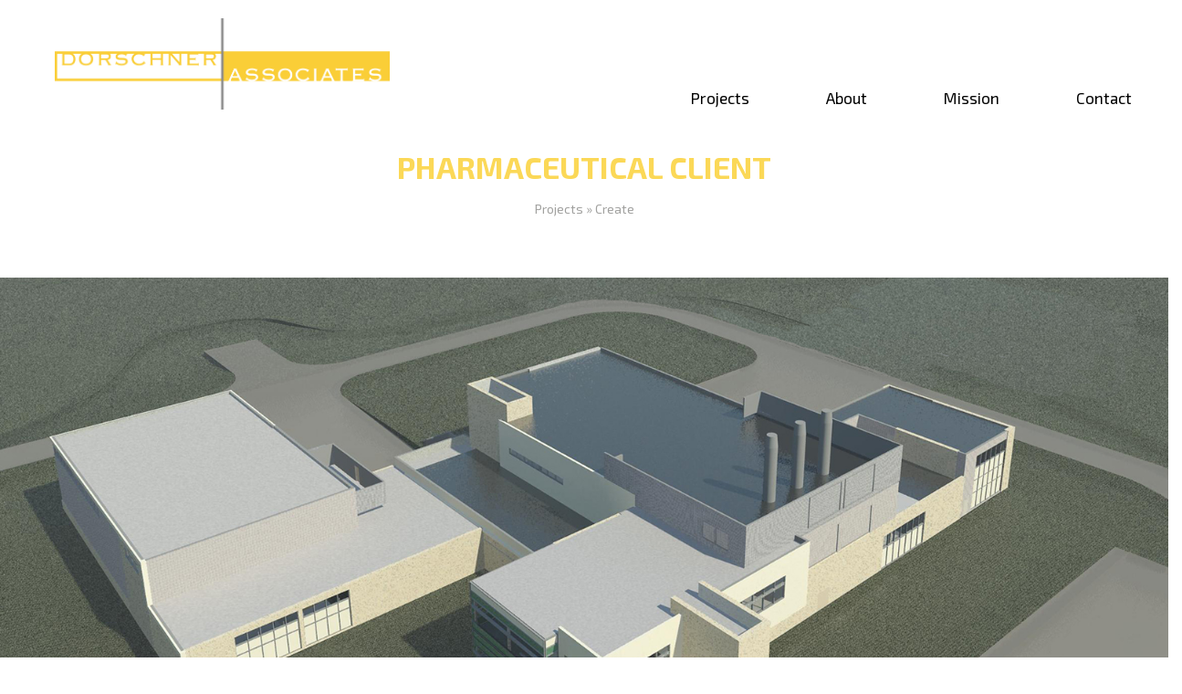

--- FILE ---
content_type: text/html; charset=utf-8
request_url: http://dorschnerassociates.com/projects/create/pharmaceutical
body_size: 8206
content:
<!DOCTYPE html>
<!--[if lt IE 7]><html class="lt-ie9 lt-ie8 lt-ie7" lang="en" dir="ltr"><![endif]-->
<!--[if IE 7]><html class="lt-ie9 lt-ie8" lang="en" dir="ltr"><![endif]-->
<!--[if IE 8]><html class="lt-ie9" lang="en" dir="ltr"><![endif]-->
<!--[if gt IE 8]><!--><html lang="en" dir="ltr" prefix="content: http://purl.org/rss/1.0/modules/content/ dc: http://purl.org/dc/terms/ foaf: http://xmlns.com/foaf/0.1/ og: http://ogp.me/ns# rdfs: http://www.w3.org/2000/01/rdf-schema# sioc: http://rdfs.org/sioc/ns# sioct: http://rdfs.org/sioc/types# skos: http://www.w3.org/2004/02/skos/core# xsd: http://www.w3.org/2001/XMLSchema#"><!--<![endif]-->
<head>
<meta charset="utf-8" />
<meta name="Generator" content="Drupal 7 (http://drupal.org)" />
<link rel="shortcut icon" href="http://dorschnerassociates.com/sites/default/files/da_apple-icon-60x60.png" type="image/png" />
<meta name="viewport" content="width=device-width, initial-scale=1.0, user-scalable=yes" />
<meta name="MobileOptimized" content="width" />
<meta name="HandheldFriendly" content="1" />
<meta name="apple-mobile-web-app-capable" content="yes" />
<title>MilliporeSigma | Dorschner Associates</title>
<link type="text/css" rel="stylesheet" href="http://dorschnerassociates.com/sites/default/files/css/css_xE-rWrJf-fncB6ztZfd2huxqgxu4WO-qwma6Xer30m4.css" media="all" />
<link type="text/css" rel="stylesheet" href="http://dorschnerassociates.com/sites/default/files/css/css_6fflIi2Rj-BzP8UGW5UvYHDQpIap7f5no7thxGBOH1c.css" media="all" />
<link type="text/css" rel="stylesheet" href="http://dorschnerassociates.com/sites/default/files/css/css_2HJ9hDCzq0jjogBYXgikQFAVOtKrRUhdRCo_2ZGnxts.css" media="all" />
<link type="text/css" rel="stylesheet" href="http://dorschnerassociates.com/sites/default/files/css/css_fGdn0PJIKeRHnR-Q2Rck6yUE0wwlsIcN_NCf6X3TFlU.css" media="screen" />
<link type="text/css" rel="stylesheet" href="http://dorschnerassociates.com/sites/default/files/css/css_lPnIKaVggee_MdzEUWzuBbHjdpc5DWNvByRZRjpauio.css" media="only screen" />

<!--[if lt IE 9]>
<link type="text/css" rel="stylesheet" href="http://dorschnerassociates.com/sites/default/files/css/css_kcsyM7npIClqHcS0rfQ6zLp6NRp2YnygWUtxGjhOg9w.css" media="screen" />
<![endif]-->
<script type="text/javascript" src="//ajax.googleapis.com/ajax/libs/jquery/1.10.2/jquery.min.js"></script>
<script type="text/javascript">
<!--//--><![CDATA[//><!--
window.jQuery || document.write("<script src='/sites/all/modules/jquery_update/replace/jquery/1.10/jquery.min.js'>\x3C/script>")
//--><!]]>
</script>
<script type="text/javascript" src="http://dorschnerassociates.com/sites/default/files/js/js_vSmhpx_T-AShyt_WMW5_TcwwxJP1imoVOa8jvwL_mxE.js"></script>
<script type="text/javascript" src="http://dorschnerassociates.com/sites/default/files/js/js_pYNxXwXXXpqhNy6Mbr2w08zqUlKPnA7JDGFLePxo1oE.js"></script>
<script type="text/javascript">
<!--//--><![CDATA[//><!--
jQuery.extend(Drupal.settings, {"basePath":"\/","pathPrefix":"","ajaxPageState":{"theme":"dorschner","theme_token":"nhexgkyXbWxP-4rTocKTLKq9yd9HtN8to3-Rmb1J5Jg","js":{"\/\/ajax.googleapis.com\/ajax\/libs\/jquery\/1.10.2\/jquery.min.js":1,"0":1,"misc\/jquery.once.js":1,"misc\/drupal.js":1,"sites\/all\/modules\/responsive_menus\/styles\/responsive_menus_simple\/js\/responsive_menus_simple.js":1},"css":{"modules\/system\/system.base.css":1,"modules\/system\/system.menus.css":1,"modules\/system\/system.messages.css":1,"modules\/system\/system.theme.css":1,"modules\/comment\/comment.css":1,"modules\/field\/theme\/field.css":1,"modules\/node\/node.css":1,"modules\/search\/search.css":1,"modules\/user\/user.css":1,"sites\/all\/modules\/views\/css\/views.css":1,"sites\/all\/modules\/media\/modules\/media_wysiwyg\/css\/media_wysiwyg.base.css":1,"sites\/all\/modules\/ctools\/css\/ctools.css":1,"sites\/all\/modules\/panels\/css\/panels.css":1,"sites\/all\/modules\/responsive_menus\/styles\/responsive_menus_simple\/css\/responsive_menus_simple.css":1,"sites\/all\/themes\/adaptivetheme\/at_core\/css\/at.layout.css":1,"sites\/all\/themes\/dorschner\/css\/global.base.css":1,"sites\/all\/themes\/dorschner\/css\/global.styles.css":1,"sites\/all\/themes\/dorschner\/css\/custom.styles.css":1,"public:\/\/adaptivetheme\/dorschner_files\/dorschner.responsive.layout.css":1,"public:\/\/adaptivetheme\/dorschner_files\/dorschner.responsive.styles.css":1,"public:\/\/adaptivetheme\/dorschner_files\/dorschner.lt-ie9.layout.css":1}},"responsive_menus":[{"toggler_text":"\u2630 Projects Menu","selectors":[".project-menu"],"media_size":"768","media_unit":"px","absolute":true,"remove_attributes":true,"responsive_menus_style":"responsive_menus_simple"}],"urlIsAjaxTrusted":{"\/search\/node":true},"adaptivetheme":{"dorschner":{"layout_settings":{"bigscreen":"three-col-grail","tablet_landscape":"three-col-grail","tablet_portrait":"one-col-vert","smalltouch_landscape":"one-col-vert","smalltouch_portrait":"one-col-stack"},"media_query_settings":{"bigscreen":"only screen and (min-width:1025px)","tablet_landscape":"only screen and (min-width:769px) and (max-width:1024px)","tablet_portrait":"only screen and (min-width:581px) and (max-width:768px)","smalltouch_landscape":"only screen and (min-width:321px) and (max-width:580px)","smalltouch_portrait":"only screen and (max-width:320px)"}}}});
//--><!]]>
</script>
<link href="https://fonts.googleapis.com/icon?family=Material+Icons" rel="stylesheet">
<!--[if lt IE 9]>
<script src="http://dorschnerassociates.com/sites/all/themes/adaptivetheme/at_core/scripts/html5.js?qkdi2i"></script>
<![endif]-->
</head>
<body class="html not-front not-logged-in no-sidebars page-projects page-projects-create page-projects-create-pharmaceutical site-name-hidden atr-7.x-3.x atv-7.x-3.4 page-panels">
  <div id="skip-link" class="nocontent">
    <a href="#main-content" class="element-invisible element-focusable">Skip to main content</a>
  </div>
    <div id="page-wrapper">
  <div id="page" class="container page">

    <!-- !Leaderboard Region -->
    <div class="region region-leaderboard"><div class="region-inner clearfix"><div id="block-panels-mini-mobile-nav" class="block block-panels-mini no-title odd first block-count-1 block-region-leaderboard block-mobile-nav" >  
  
  <div class="block-content content"><div class="one-column at-panel panel-display clearfix" id="mini-panel-mobile_nav">
  <div class="region region-one-main">
    <div class="region-inner clearfix">
      <div class="panel-pane pane-custom pane-10 visible-mobile no-title block">
  <div class="block-inner clearfix">
    
            
    
    <div class="block-content">
      <link rel="stylesheet" type="text/css" href="https://maxcdn.bootstrapcdn.com/font-awesome/4.5.0/css/font-awesome.min.css" />

<style>
<!--/*--><![CDATA[/* ><!--*/


#bdy
{
  overflow:hidden;
  position: fixed;
  z-index: 100;
  width: 100%;
  margin-right: -10px !important;
  margin:0;
  font-family: 'Exo 2',sans-serif !important;
  font-style: normal;
  font-weight: 600;
}
nav.mobile
{
    z-index: 98;
    width: 100%;
    height: 75px;
    right:0;
    left:0;
    top: 0;
    margin-top: -15px;
    color: black;
font-family: 'Exo 2',sans-serif !important;
    padding: 0;
    background-color: rgba(255,255,255,1) !important;
    font-family: 'Exo 2',sans-serif !important;
/*    border-bottom: solid 1px white;*/

    text-align: center;

    overflow:hidden;
    -webkit-transition: height 0.3s ease, background-color 0.3s ease;
    -moz-transition: height 0.3s ease, background-color 0.3s ease;
    -o-transition: height 0.3s ease, background-color 0.3s ease;
    transition: height 0.3s ease, background-color 0.3s ease;
}

nav.mobile .nav-content
{
    list-style-type: none;
    margin-top:70px;
    padding-left: 0;
    text-align: center;
    line-height: 35px;
    color: black !important;

}
nav.mobile.active .nav-content
{
    color: black;

}
nav.mobile.active
{
    height:300px;
    display: block;
    background-color: white;


}
nav.mobile.scrolled
{
    position: fixed;
        background-color: rgba(255,255,255,0.95);
    -webkit-box-shadow: 0px 1px 2px 0px rgba(255,255,255,0.5);
    -moz-box-shadow: 0px 1px 2px 0px rgba(255,255,255,0.5);
    box-shadow: 0px 1px 2px 0px rgba(255,255,255,0.5);
}
nav.mobile #nav-trigger
{
    display: block;
}
nav.mobile .mobile-logo
{
    display: block;
}

nav.mobile #logo.new-logo, #info
{
    display: none;
}

nav.mobile li a
{

    color: transparent;
    font-weight: 100;
    text-align: center;
    font-size: 20px;
        	-webkit-transition: all 0.3s ease;
	   -moz-transition: all 0.3s ease;
	     -o-transition: all 0.3s ease;
	        transition: all 0.3s ease;

}
nav.mobile.active li a
{
    font-family: 'Exo 2',sans-serif !important;
    font-style: normal;
    font-weight: 600;
    color: black;
    text-decoration: none;
}
nav.mobile li a:hover
{
     color: rgb(251,216,87);
}

#bdy ul li:hover {
  background-color: rgba(255,255,255,.1);
-webkit-box-shadow: 0px 1px 2px 0px rgba(255,255,255,.1);
-moz-box-shadow: 0px 1px 2px 0px rgba(255,255,255,.1);
box-shadow: 0px 1px 2px 0px rgba(255,255,255,.1);
}
nav.mobile .sub-menu
{
   display: none;
}
nav.mobile #link-logo, nav.mobile #link-logo
{
    display: none;
}


nav.mobile .sub-menu li
{
/*    padding-top: 15px;*/
    display: block;
    padding-top:0px;
}
nav.mobile .sub-menu a
{
    padding-top: 15px;
}
nav.mobile .parent-link.active
{
    color: black;
}
#nav-trigger
{
    float: right;
    border: none;
    font-size: 30px;
    text-transform: uppercase;
    font-weight: lighter;
    margin-right: 15px;
    margin-top: 20px;
    color: black;
}
#logo-small
{
    float: left;
     z-index: 3;
    position: relative;
    background-size: contain;
    color:white;
    font-size:20px;
    margin-left: 11px;
    margin-top: 2px;

}
#nav-trigger
{
    cursor: pointer;
    -webkit-transition: all 0.3s ease;
    -moz-transition: all 0.3s ease;
    -o-transition: all 0.3s ease;
    transition: all 0.3s ease;
}
#nav-trigger.active
{
    -ms-transform: rotate(90deg);
    -webkit-transform: rotate(90deg);
    transform: rotate(90deg);
}

#info {
  border-top: 1px solid black;
  border-bottom: 1px solid black;
  font-size: 1.7em;
  color: rgb(148,20,27);
  background: white;
}

#info a {color: rgb(148,20,27) !important;}

.fa {padding: 0 10px}

#column-nav {text-align: center;}
#column-text {
font-size: 0.7em;
text-align: center;
}
#nav-table {margin: 0px;}

/*--><!]]>*/
</style>



<div id="bdy">
  <nav class="mobile">
    <div id="nav-trigger">
      <i class="fa fa-bars"></i>
    </div>
    <ul class="nav-content">


      <li>
        <a href="/">Home</a>
      </li>

      <li>
        <a href="/projects">Projects</a>
      </li>

<li><a href="/projects/comprehensive">Comprehensive</a></li>

      <li>
        <a href="/about">About</a>
      </li>

      <li>
        <a href="/mission">Mission</a>
      </li>

      <li>
        <a href="/contact">Contact</a>
      </li>

    </ul>

  </nav>


 
</div>


<script>
<!--//--><![CDATA[// ><!--

jQuery(document).ready(function($){

$('#nav-trigger').click(function (e)
{

        if($('nav.mobile').hasClass('active'))
            {
                $('nav.mobile').removeClass('active');
                $('#nav-trigger').removeClass('active');
                $('#nav-trigger i').removeClass('fa fa-times').addClass('fa fa-bars');
//                $('html').removeClass('noscroll');
//                $('body').removeClass('noscroll');
                $("#info").hide();

            }
        else
            {
                $('nav.mobile').addClass('active');
                $('#nav-trigger').addClass('active');
                $('#nav-trigger i').removeClass('fa fa-bars').addClass('fa fa-times');
                $("#info").show();
//                $('html').addClass('noscroll');
//                $('body').addClass('noscroll');
            }
});

});

//--><!]]>
</script>
    </div>

    
    
  </div>
</div>
    </div>
  </div>
</div>
</div>
  </div><div id="block-panels-mini-header" class="block block-panels-mini no-title even block-count-2 block-region-leaderboard block-header" >  
  
  <div class="block-content content"><div class="two-33-66 at-panel panel-display clearfix" id="mini-panel-header">
    <div class="region region-two-33-66-first">
    <div class="region-inner clearfix">
      <div class="panel-pane pane-custom pane-11 hidden-mobile no-title block" id="logo-img">
  <div class="block-inner clearfix">
    
            
    
    <div class="block-content">
      <div style="white-space: nowrap; width:100%; height: auto; max-width:375px;">
    <a href="/"><img src="/sites/default/files/images/homepage/logo.png" style="height: auto; width: 100%;" class="inbl" />
</a></div>    </div>

    
    
  </div>
</div>
    </div>
  </div>
  <div class="region region-two-33-66-second">
    <div class="region-inner clearfix">
      <div class="panel-pane pane-custom pane-12 hidden-mobile no-title block" id="float-right">
  <div class="block-inner clearfix">
    
            
    
    <div class="block-content">
      <style>
<!--/*--><![CDATA[/* ><!--*/

  ul {
    margin: 0;
    padding: 0;
  }

  ul {
    list-style: none;
  }

  a {
    text-decoration: none;
    color: black;
cursor: pointer !important;
  }

  .menu-container {
    float: right;
width: 100%;
  }

  #sub-menu {

    position: absolute;
    top: 100%;
    left: 0;
    width: 100%;
  }

  .hov-link:hover #sub-menu {
    visibility: visible;
    /* shows sub-menu */
    opacity: 1;
    z-index: 1;
  }




  #main-menu {
    background-color: #FFF;
    width: 100%;
    height: 50px;
    padding-top: 65px;
    font-size: 17px;
  }



  #main-menu li,
  #main-menu li #sub-menu .sub-links {
    display: inline-block;
    /* this is necessary to help center the submenu and make the items align to the left. Refrain from using "float:left" as it makes "text-align" useless. */
  }

  #main-menu li a {
    padding: 0 40px;
    line-height: 45px;
  }

  #main-menu li a:hover {
    background-color: none;
  }

  #proj-link:hover {
    background-color: rgb(161, 161, 159);
  }

  #proj-link a:hover {
    color: white;
  }

  #main-menu li #sub-menu {
    display: none;
    /* hides the submenu */
    position: absolute;
    /* makes it independent of it's father */
    left: 0;
    /* this and the line below makes sure it spreads 100% through the page */
    right: 0;
    top: 130px;
    /* the hight of #main-menu */
    background-color: rgb(161, 161, 159);
    text-align: center;
    z-index: 1000001;
  }

  #main-menu li #sub-menu .sub-links a {
    border-bottom: none;
    color: #FFF;
    padding: 0 25px;
  }

  .secondary-sub {
    background-color: rgb(198, 198, 198) !important;
    text-align: left !important;
    top: 45px !important;
    width: 325px !important;
    margin-left: -15px;
  }

  .secondary-sub a {
    color: #636363 !important;
  }

  .secondary-sub a:hover {
    color: #000 !important;
  }

  .secondary-sub  {
    left: auto !important;
    right: auto !important;
  }

.secondary-sub > li  {
width:100%;
}


/*--><!]]>*/
</style>


<div class="menu-container">
  <ul id="main-menu">
    <li class="hov-link" id="proj-link"><a href="#">Projects</a>
      <ul id="sub-menu">
        <li class="sub-links"><a href="/projects"><strong>View All</strong></a>
          <ul id="sub-menu" class="secondary-sub civic-sub">
            <li class="sub-links"><a href="/projects">Featured</a></li>
            <li class="sub-links"><a href="/projects/comprehensive">Comprehensive</a></li>
          </ul>
        </li>
        <li class="sub-links"><a href="/projects/learn">Learn</a>
          <ul id="sub-menu" class="secondary-sub ed-sub">
            <li class="sub-links"><a href="/projects/learn/uw-platteville-doudna-hall-103">UW-Platteville Doudna Hall 103</a></li>
            <li class="sub-links"><a href="/projects/learn/uw-madison-school-of-human-ecology">UW-Madison School of Human Ecology</a></li>
            <li class="sub-links"><a href="/projects/learn/uw-platteville-doudna-hall-136">UW-Platteville Doudna Hall 136</a></li>
            <li class="sub-links"><a href="/projects/learn/madison-college-watertown-campus">Madison College Watertown Campus</a></li>
            <li class="sub-links"><a href="/projects/learn/uw-madison-engineering-student-learning-center">UW-Madison Engineering Learning Center</a></li>
<li class="sub-links"><a href="/projects/comprehensive#learn"><b>More</b></a></li>
          </ul>
        </li>
<li class="sub-links"><a href="/projects/create">Create</a>
        <ul id="sub-menu" class="secondary-sub civic-sub">
          <li class="sub-links"><a href="/projects/create/pharmaceutical">Pharmaceutical Client</a></li>
         <li class="sub-links"><a href="/projects/create/dane-county-medical-examiners-office">Dane County Medical Examiner’s Office</a></li>
<li class="sub-links"><a href="/projects/create/womens-international-pharmacy">Women’s International Pharmacy</a></li>
<li class="sub-links"><a href="/projects/comprehensive#create"><b>More</b></a></li>
        </ul>
        </li>
        <li class="sub-links"><a href="/projects/revitalize">Revitalize</a>
          <ul id="sub-menu" class="secondary-sub civic-sub">
           <li class="sub-links"><a href="/projects/revitalize/dawley-conservancy-shelter">Dawley Conservancy Shelter</a></li>
           <li class="sub-links"><a href="/projects/revitalize/harrington-beach-state-park-restrooms-and-showers">Harrington Beach State Park</a></li>
           <li class="sub-links"><a href="/projects/revitalize/newport-state-park-interpretive-center-and-visitors-station">Newport State Park</a></li>
           <li class="sub-links"><a href="/projects/revitalize/brittingham-boathouse-restoration-and-addition">Brittingham Boathouse Restoration</a></li>
<li class="sub-links"><a href="/projects/other/residential/crosswinds-condominiums">Crosswinds Condominiums</a></li>
<li class="sub-links"><a href="/projects/comprehensive#revitalize"><b>More</b></a></li>
          </ul>
        </li>
        <li class="sub-links"><a href="/projects/workplace">Workplace</a>
        <ul id="sub-menu" class="secondary-sub civic-sub">
          <li class="sub-links"><a href="/projects/workplace/ideal-crane-rental-office">Ideal Crane Rental Office</a></li>
          <li class="sub-links"><a href="/projects/workplace/isthmus-engineering">Isthmus Engineering</a></li>
<li class="sub-links"><a href="/projects/comprehensive#workplace"><b>More</b></a></li>
        </ul>
        </li>
        <li class="sub-links"><a href="/projects/community">Community</a>
        <ul id="sub-menu" class="secondary-sub civic-sub">
<li class="sub-links"><a href="/projects/community/dane-county-day-resource-center">Dane County Day Resource Center</a></li>
<li class="sub-links"><a href="/projects/community/fitchburg-community-and-senior-center-expansion">Fitchburg Community Center</a></li>
<li class="sub-links"><a href="/projects/comprehensive#community"><b>More</b></a></li>
        </ul>
        </li>
      </ul>
    </li>
    <li><a href="/about">About</a></li>
    <li><a href="/mission">Mission</a></li>
    <li><a href="/contact">Contact</a></li>
  </ul>
</div>

    </div>

    
    
  </div>
</div>
    </div>
  </div>
  </div>
</div>
  </div><section id="block-block-7" class="block block-block visible-mobile odd last block-count-3 block-region-leaderboard block-7" ><div class="block-inner clearfix">  
      <h2 class="block-title">Mobile Logo</h2>
  
  <div class="block-content content"><div style="white-space: nowrap;" align="center">
    <a href="/"><img src="/sites/default/files/images/homepage/logo.png" style="height: 100px; width: auto;" class="inbl" /></a></div></div>
  </div></section></div></div>
    <header id="header" class="clearfix" role="banner">

              <!-- !Branding -->
        <div id="branding" class="branding-elements clearfix">

          
                      <!-- !Site name and Slogan -->
            <div class="element-invisible h-group" id="name-and-slogan">

                              <h1 class="element-invisible" id="site-name"><a href="/" title="Home page">Dorschner Associates</a></h1>
              
              
            </div>
          
        </div>
      
      <!-- !Header Region -->
      
    </header>

    <!-- !Navigation -->
            
    <!-- !Breadcrumbs -->
    
    <!-- !Messages and Help -->
        
    <!-- !Secondary Content Region -->
    
    <div id="columns" class="columns clearfix">
      <main id="content-column" class="content-column" role="main">
        <div class="content-inner">

          <!-- !Highlighted region -->
          
          <section id="main-content">

            
            <!-- !Main Content Header -->
                          <header id="main-content-header" class="clearfix">

                                  <h1 id="page-title">
                    MilliporeSigma                  </h1>
                
                
              </header>
            
            <!-- !Main Content -->
                          <div id="content" class="region">
                <div id="block-system-main" class="block block-system no-title odd first last block-count-4 block-region-content block-main" >  
  
  <div class="one-column at-panel panel-display clearfix" >
  <div class="region region-one-main">
    <div class="region-inner clearfix">
      <section class="panel-pane pane-custom pane-1 block">
  <div class="block-inner clearfix">
    
              <h2 class="pane-title block-title">Page title</h2>
        
    
    <div class="block-content">
      <div align="center" class="page-title">
<h1 style="margin-bottom:0;">Pharmaceutical Client</h1>
</div>    </div>

    
    
  </div>
</section>
<div class="panel-separator"></div><div class="panel-pane pane-page-breadcrumb no-title block">
  <div class="block-inner clearfix">
    
            
    
    <div class="block-content">
      <div id="breadcrumb" class="clearfix"><nav class="breadcrumb-wrapper clearfix" role="navigation" aria-labelledby="breadcrumb-label"><h2 id="breadcrumb-label" class="element-invisible">You are here</h2><ol id="crumbs" class="clearfix"><li class="crumb crumb-first"><span typeof="v:Breadcrumb"><a rel="v:url"  property="v:title"  href="/projects" title="">Projects</a></span></li><li class="crumb crumb-last"><span class="crumb-separator"> &#187; </span><span typeof="v:Breadcrumb"><a rel="v:url"  property="v:title"  href="/projects/create">Create</a></span></li></ol></nav></div>    </div>

    
    
  </div>
</div>
<div class="panel-separator"></div><section class="panel-pane pane-custom pane-2 padding-tb60 block">
  <div class="block-inner clearfix">
    
              <h2 class="pane-title block-title">img</h2>
        
    
    <div class="block-content">
      <div style="width: 100%;">
<img style="width: 100%;" src="/sites/all/themes/dorschner/images/science/MilliporeSigma_hero.jpg" />
</div>    </div>

    
    
  </div>
</section>
<div class="panel-separator"></div><section class="panel-pane pane-custom pane-3 width-80 block">
  <div class="block-inner clearfix">
    
              <h2 class="pane-title block-title">Description</h2>
        
    
    <div class="block-content">
      <div class="padding-60" style="padding-top: 0px;">
<h1 style="margin-bottom: 0px;">Pharmaceutical Client</h1>
<h2>Verona, Wisconsin <span style="color: rgb(251,216,87);">|</span> </h2>
<p style="clear: both;"><b>2017 - Current: Phase III</b><br />
Completed campus master plan, programming and conceptual design for new 39,250 sq. ft., two-story analytic and process development facility.<br /><br />

<b>2014: Phase I - Phase II Addition and Renovation</b><br />
Completed programming and design for Phase I which included a 13,600 sq. ft. addition and 2,800 sq. ft., two-story renovation. Phase II included a 4,000 sq. ft., two-story addition and 4,300 sq. ft. renovation and lab fit-out.<br /><br />

<b>2013: Campus Master Plan </b><br />
Phased master plan for a campus of three facilities including a pilot plant addition, production plant addition, raw material high-hazard storage warehouse, lab renovation and new lab facility.<br /><br />

<b>2012: Flammable Storage Addition Code Study</b><br /><br />

<b>2011: Mini-Plant Renovation</b><br />
Design/build renovation of a 1,100 sq. ft. clean room, explosion resistance, and production lab.</p>
</div>    </div>

    
    
  </div>
</section>
<div class="panel-separator"></div><section class="panel-pane pane-custom pane-4 block">
  <div class="block-inner clearfix">
    
              <h2 class="pane-title block-title">img</h2>
        
    
    <div class="block-content">
      <div style="width: 100%;">
<img style="width: 100%;" src="/sites/all/themes/dorschner/images/science/MilliporeSigma_skinny.jpg" /></div>    </div>

    
    
  </div>
</section>
<div class="panel-separator"></div><section class="panel-pane pane-custom pane-5 block">
  <div class="block-inner clearfix">
    
              <h2 class="pane-title block-title">bottom nav</h2>
        
    
    <div class="block-content">
      <div class="link-wrap">
<div class="link-left"><h2>Previous Project</h2></div>
<div class="link-center"><h2><a href="/">Home</a></h2></div>
<div class="link-right"><h2><a href="/projects/create/dane-county-medical-examiners-office">Next Project</a></h2></div>
<div class="clear"></div>
</div>    </div>

    
    
  </div>
</section>
    </div>
  </div>
</div>

  </div>              </div>
            
            <!-- !Feed Icons -->
            
            
          </section><!-- /end #main-content -->

          <!-- !Content Aside Region-->
          
        </div><!-- /end .content-inner -->
      </main><!-- /end #content-column -->

      <!-- !Sidebar Regions -->
            
    </div><!-- /end #columns -->

    <!-- !Tertiary Content Region -->
    
    <!-- !Footer -->
          <footer id="footer" class="clearfix" role="contentinfo">
        <div class="region region-footer"><div class="region-inner clearfix"><div id="block-panels-mini-footer" class="block block-panels-mini footer-menu no-title odd first last block-count-5 block-region-footer block-footer" >  
  
  <div class="block-content content"><div class="three-3x33 at-panel panel-display clearfix" id="mini-panel-footer">
    <div class="region region-three-33-first">
    <div class="region-inner clearfix">
      <div class="panel-pane pane-custom pane-7 hidden-mobile no-title block">
  <div class="block-inner clearfix">
    
            
    
    <div class="block-content">
      <div class="footer-container">
<ul class="footer-menu">
<li><a href="/" style="color: white;">Home</a></li>
<li><a href="/projects" style="color: white;">Projects</a></li>
<li><a href="/about" style="color: white;">About</a></li>
<li><a href="/mission" style="color: white;">Mission</a></li>
<li><a href="/Contact" style="color: white;">Contact</a></li>
</ul>
</div>    </div>

    
    
  </div>
</div>
    </div>
  </div>
  <div class="region region-three-33-second">
    <div class="region-inner clearfix">
      <div class="panel-pane pane-custom pane-8 pad-20 no-title block" id="mini-panel-header2">
  <div class="block-inner clearfix">
    
            
    
    <div class="block-content">
      <div class="address">
122 W Washington Ave #100<br />
Madison, WI 53703
</div>    </div>

    
    
  </div>
</div>
    </div>
  </div>
  <div class="region region-three-33-third">
    <div class="region-inner clearfix">
      <div class="panel-pane pane-custom pane-9 pad-20 no-title block">
  <div class="block-inner clearfix">
    
            
    
    <div class="block-content">
      <div class="info">
e: <a href="mailto:ddorschner@dorschnerassociates.com" style="color: white;">ddorschner@dorschnerassociates.com</a><br />
t: (608) 204-0777
</div>    </div>

    
    
  </div>
</div>
    </div>
  </div>
      <div class="region region-three-33-bottom region-conditional-stack">
      <div class="region-inner clearfix">
        <div class="panel-pane pane-custom pane-6 pad-20 no-title block">
  <div class="block-inner clearfix">
    
            
    
    <div class="block-content">
      <div align="center" class="copyright">
© 2017 Dorschner|Associates, Inc. | All rights reserved.
</div>

<!-- Scroll to top-->
<script type="text/javascript">
<!--//--><![CDATA[// ><!--

 jQuery(document).ready(function($) {
	
	//Check to see if the window is top if not then display button
	$(window).scroll(function(){
		if ($(this).scrollTop() > 100) {
			$('.scrollToTop').fadeIn();
		} else {
			$('.scrollToTop').fadeOut();
		}
	});
	
	//Click event to scroll to top
	$('.scrollToTop').click(function(){
		$('html, body').animate({scrollTop : 0},800);
		return false;
	});
	
});
 
//--><!]]>
</script>

<script type="text/javascript">
<!--//--><![CDATA[// ><!--

 jQuery(document).ready(function($) {
//Show then hide ddown menu on hover
$('.menu-container ul li').hover(function () {
    $(this).children('ul').stop(true,true).delay(200).slideDown(200);
}, function () {
    $(this).children('ul').stop(true,true).delay(500).slideUp(500);
});
});

//--><!]]>
</script>


  <script>
<!--//--><![CDATA[// ><!--


      // This example displays a marker at the center of Australia.
      // When the user clicks the marker, an info window opens.

      function initMap() {
        var uluru = {lat: 43.073640, lng: -89.386380};
        var map = new google.maps.Map(document.getElementById('map'), {
          zoom: 14,
          center: uluru,
          styles: [
    {
        "featureType": "administrative",
        "elementType": "all",
        "stylers": [
            {
                "saturation": "-100"
            }
        ]
    },
    {
        "featureType": "administrative.province",
        "elementType": "all",
        "stylers": [
            {
                "visibility": "off"
            }
        ]
    },
    {
        "featureType": "landscape",
        "elementType": "all",
        "stylers": [
            {
                "saturation": -100
            },
            {
                "lightness": 65
            },
            {
                "visibility": "on"
            }
        ]
    },
    {
        "featureType": "poi",
        "elementType": "all",
        "stylers": [
            {
                "saturation": -100
            },
            {
                "lightness": "50"
            },
            {
                "visibility": "simplified"
            }
        ]
    },
    {
        "featureType": "road",
        "elementType": "all",
        "stylers": [
            {
                "saturation": "-100"
            }
        ]
    },
    {
        "featureType": "road.highway",
        "elementType": "all",
        "stylers": [
            {
                "visibility": "simplified"
            }
        ]
    },
    {
        "featureType": "road.arterial",
        "elementType": "all",
        "stylers": [
            {
                "lightness": "30"
            }
        ]
    },
    {
        "featureType": "road.local",
        "elementType": "all",
        "stylers": [
            {
                "lightness": "40"
            }
        ]
    },
    {
        "featureType": "transit",
        "elementType": "all",
        "stylers": [
            {
                "saturation": -100
            },
            {
                "visibility": "simplified"
            }
        ]
    },
    {
        "featureType": "water",
        "elementType": "geometry",
        "stylers": [
            {
                "hue": "#ffff00"
            },
            {
                "lightness": -25
            },
            {
                "saturation": -97
            }
        ]
    },
    {
        "featureType": "water",
        "elementType": "labels",
        "stylers": [
            {
                "lightness": -25
            },
            {
                "saturation": -100
            }
        ]
    }
]
        });

        var contentString = '<div id="content">'+
            '<div id="siteNotice">'+
            ''+
            '<h1 id="map-head" class="map-head">Dorschner Associates Inc'+
            '<div id="map-p">'+
            '<p>122 W Washington Ave #100<br>' +
            'Madison, WI 53703<br>'+
            '<a href="tel:+6082040777">(608) 204-0777'+
            ''+
            ''+
            '';

        var infowindow = new google.maps.InfoWindow({
          content: contentString
        });

        var image = '/sites/all/themes/dorschner/images/map-gold.png';
        var marker = new google.maps.Marker({
          position: uluru,
          map: map,
          title: '',
          icon: image
        });
        marker.addListener('click', function() {
          infowindow.open(map, marker);
        });
      }
    
//--><!]]>
</script>
   <script async="" defer="defer" src="https://maps.googleapis.com/maps/api/js?key=AIzaSyCBJZUKcEaAzgzlgqFEGLkm9P5nTiwL3KE&amp;callback=initMap">
<!--//--><![CDATA[// ><!--

    
//--><!]]>
</script>

    </div>

    
    
  </div>
</div>
      </div>
    </div>
  </div>
</div>
  </div></div></div>              </footer>
    
  </div>
</div>
  </body>
</html>


--- FILE ---
content_type: text/css
request_url: http://dorschnerassociates.com/sites/default/files/css/css_fGdn0PJIKeRHnR-Q2Rck6yUE0wwlsIcN_NCf6X3TFlU.css
body_size: 5438
content:
@import url('https://fonts.googleapis.com/css?family=Exo+2:400,400i,700,700i');.container{margin:0 auto;}.content-inner{min-height:1px;}.lt-ie7 .content-inner{height:1px;}#content-column,.content-column{width:100%;}.clearfix:after{content:"";display:table;clear:both;}.clearfix{zoom:1;}.one-column > .region,div.at-panel .region-conditional-stack{float:none;display:block;clear:both;width:100%;}.lt-ie8 .at-panel{overflow:hidden;}
article,aside,details,figcaption,figure,footer,header,hgroup,main,nav,section,summary{display:block;}audio,canvas,video{display:inline-block;*display:inline;*zoom:1;}audio:not([controls]){display:none;height:0;}[hidden]{display:none;}html{font-size:100%;-webkit-text-size-adjust:100%;line-height:1.5;height:100%;overflow-y:scroll;}body{min-height:100%;margin:0;padding:0;-webkit-font-smoothing:antialiased;font-smoothing:antialiased;text-rendering:optimizeLegibility\9;}button,input,select,textarea{font-family:sans-serif;}a:focus{outline:thin dotted;}a:hover,a:active{outline:0;}h1{font-size:2em;margin:0.67em 0;}h2{font-size:1.5em;margin:0.83em 0;}h3{font-size:1.17em;margin:1em 0;}h4{font-size:1em;margin:1.33em 0;}h5{font-size:0.83em;margin:1.67em 0;}h6{font-size:0.75em;margin:2.33em 0;}abbr[title]{border-bottom:1px dotted;}b,strong{font-weight:bold;}blockquote{margin:1em 40px;}dfn{font-style:italic;}mark{background:#ff0;color:#000;}p,pre{margin:0 0 1.5em;}pre,code,kbd,samp{font-family:monospace,serif;_font-family:'courier new',monospace;font-size:1em;}pre{white-space:pre;white-space:pre-wrap;word-wrap:break-word;}q{quotes:none;}q:before,q:after{content:'';content:none;}small{font-size:75%;}sub,sup{font-size:75%;line-height:0;position:relative;vertical-align:baseline;}sup{top:-0.5em;}sub{bottom:-0.25em;}dl,menu,ol,ul{margin:1em 0;}dd{margin:0 0 0 40px;}menu,ol,ul{padding:0 0 0 40px;}nav ul,nav ol{list-style:none;list-style-image:none;}img{-ms-interpolation-mode:bicubic;}svg:not(:root){overflow:hidden;}figure{margin:0;}form{margin:0;}fieldset{margin:0 2px;padding:0.35em 0.625em 0.75em;}legend{border:0;padding:0;white-space:normal;*margin-left:-7px;}button,input,select,textarea{font-size:100%;margin:0;vertical-align:baseline;*vertical-align:middle;}button,input{line-height:normal;}button,input[type="button"],input[type="reset"],input[type="submit"]{cursor:pointer;-webkit-appearance:button;*overflow:visible;}button[disabled],input[disabled]{cursor:default;}input[type="checkbox"],input[type="radio"]{box-sizing:border-box;padding:0;*height:13px;*width:13px;}input[type="search"]{-webkit-appearance:textfield;-moz-box-sizing:content-box;-webkit-box-sizing:content-box;box-sizing:content-box;}input[type="search"]::-webkit-search-decoration,input[type="search"]::-webkit-search-cancel-button{-webkit-appearance:none;}button::-moz-focus-inner,input::-moz-focus-inner{border:0;padding:0;}textarea{overflow:auto;vertical-align:top;}table{border:1px solid;border-spacing:0;border-collapse:collapse;font-size:inherit;font:100%;}#main-content,.block-inner,.pane-inner,.menu-wrapper,.branding-elements,.breadcrumb-wrapper,.attribution,.at-panel .rounded-corner,.block-panels-mini > .block-title,.rendered-by-ds .panel-display .region-inner,div.messages,.at-gutter{margin-left:10px;margin-right:10px;}#content .panel-display,#content .panel-flexible{margin-left:-10px;margin-right:-10px;}img{height:auto;-ms-interpolation-mode:bicubic;}img,embed,object,video{max-width:100%;}.lt-ie9 img,.lt-ie9 object,.lt-ie9 embed,.lt-ie9 video{max-width:none;}#map img,.gmap img,.view-gmap img,.openlayers-map img,#getlocations_map_canvas img,#locationmap_map img,.geofieldMap img,.views_horizontal_slider img,.geolocation-map img,.geolocation-views-map img{max-width:none !important;}header[role=banner],.content-inner,.nav,.region-sidebar-first,.region-sidebar-second,.region-secondary-content,.region-tertiary-content,.region-footer{overflow:visible;word-wrap:break-word;}.ir{display:block !important;text-indent:100%;white-space:nowrap;overflow:hidden;border:0;font:0/0 a;text-shadow:none;color:transparent;background-color:transparent;}.element-invisible{border:0;clip:rect(1px 1px 1px 1px);clip:rect(1px,1px,1px,1px);height:1px;overflow:hidden;padding:0;position:absolute;width:1px;}.element-invisible.element-focusable:active,.element-invisible.element-focusable:focus{clip:auto;height:auto;overflow:visible;position:static;width:auto;}.offscreen{position:absolute;top:-99999em;width:1px;height:1px;overflow:hidden;outline:0;}.element-hidden{display:none;}
html{background:#fff;}body{font-family:"Trebuchet MS","Helvetica Neue",Arial,Helvetica,sans-serif;font-size:87.5%;}pre,code,tt,samp,kbd,var{font-family:Consolas,Monaco,"Courier New",Courier,monospace,sans-serif;}#header-wrapper{background:rgba(255,192,203,0.5);}#footer-wrapper{background:rgba(255,192,203,0.5);}#logo{padding:10px 0;}#logo img{vertical-align:bottom;}#site-name{margin:0;}#site-name a:link,#site-name a:visited{text-decoration:none;}#site-name a:hover,#site-name a:focus{text-decoration:underline;}#site-slogan{margin:0;}#page-title{margin:0;}#aggregator .feed-source .feed-icon{display:inline;float:none;margin-right:10px;}.feed-details dt,.feed-details dd{display:inline;margin:0;}ul.links{margin:0;padding:0;}ul.links.inline{display:block;}ul.links li{display:inline;list-style:none;padding:0 10px 0 0;}.search-results{margin:0;padding:0;}.attribution{display:block;opacity:0.65;padding:1em 0;text-align:center;}.attribution a{text-decoration:none;color:inherit;}.attribution a:hover,.attribution a:focus{text-decoration:underline;}a{text-decoration:none;}a:hover,a:focus{text-decoration:underline;}.nav{clear:both;margin:10px 0;}.nav ul,.nav ul.menu{margin:0;padding:0;}.nav li,.nav ul.menu li{display:inline;float:left;list-style:none;margin:0;padding:0;}.nav li a,.nav ul.menu li a{display:block;white-space:nowrap;padding:0 10px;}.nav .block{margin-bottom:0;}ul.sf-menu{margin-bottom:0;}ul.sf-menu a{border-left:0;border-top:0;padding:0 10px;text-decoration:none;height:2.5em;line-height:2.5em;}ul.sf-menu li:hover,ul.sf-menu li.sfHover{outline:0;}ul.sf-menu a:focus,ul.sf-menu a:hover,ul.sf-menu a:active{outline:0;}.block-superfish ul{margin:0 !important;padding:0 !important;}.block-superfish li{margin:0 !important;padding:0 !important;}.sf-vertical{width:100%;}.sf-vertical li{width:100%;}.sf-vertical li:hover ul,.sf-vertical li.sfHover ul{left:100%;top:0;margin:0;padding:0;}.sf-vertical li a{padding:0 10px;}.sf-navbar{padding-bottom:0 !important;}.sf-menu.sf-style-default a{padding:0 10px;}.at-mt .at-menu-toggle,.at-mt .at-menu-toggle ul,.at-mt .at-menu-toggle ul.menu{margin-top:0;margin-bottom:0;padding:0;}.at-mt .at-menu-toggle-button{margin:0;}.at-mt .at-menu-toggle ul a{padding:0 10px;white-space:nowrap;}ul.menu{padding-left:15px;}ul.menu ul{padding-left:15px;}ul.menu li{margin:0;}.block .menu li.content{padding:0;}.book-navigation .page-up{min-width:2em;white-space:nowrap;}.book-navigation .menu{margin-left:0;}#breadcrumb{margin:10px 0;}#breadcrumb .breadcrumb-label{font-size:1em;display:inline;padding-right:10px;}#breadcrumb .breadcrumb-label:after{content:":";}#breadcrumb ol{margin:0;padding:0;}#breadcrumb .with-breadcrumb-label ol{display:inline;}#breadcrumb li{list-style:none;display:inline;}ul.pager{clear:both;margin:0;text-align:center;}.item-list ul.pager li{margin:0;}ul.pager li{background-image:none;display:inline;list-style-type:none;padding:.5em;}ul.pager li.pager-current{font-weight:700;}.block ul.pager li{margin:0;}#skip-link{left:50%;margin-left:-6.5em;margin-top:0;padding:0 0.5em;position:absolute;width:12em;z-index:50;}#skip-link a{background:#444;background:rgba(0,0,0,0.6);color:#fff;display:block;line-height:2;padding:0;text-align:center;text-decoration:none;}#skip-link a:link,#skip-link a:visited{background:#444;background:rgba(0,0,0,0.6);color:#fff;display:block;line-height:2;padding:0;text-align:center;text-decoration:none;}#skip-link a:hover,#skip-link a:focus,#skip-link a:active{outline:0;}#tasks{margin-bottom:15px;}ul.primary{border-bottom-color:#ccc;margin:20px 0;padding:0 0 0 5px;}ul.primary li{display:block;float:left;margin:0 1px -1px;}ul.primary li a{background-color:#f5f5f5;border-color:#ccc;margin-right:1px;padding:0 10px;display:block;float:left;height:1.5em;line-height:1.5em;}ul.primary li a:hover,ul.primary li a:focus{background-color:#eee;border-color:#ccc;}ul.primary li.active a,ul.primary li.active a:hover,ul.primary li.active a:focus{background-color:#fff;border-bottom-color:#fff;}ul.secondary{border-bottom:1px solid #ccc;margin:1em 0 0;padding:0 .3em 1em;}ul.secondary li{border-right:0;list-style:none;padding:0 10px 0 0;}ul.secondary li a:hover,ul.secondary li a.active{border-bottom:none;text-decoration:underline;}ul.action-links{margin:20px 0 0;list-style:none;}.field-label-inline{}.field-label-inline .field-label{margin:0;}.field-label{font-size:1em;font-weight:700;font-family:inherit;line-height:inherit;margin-bottom:0;}.field-type-taxonomy-term-reference{margin-bottom:1.5em;}.field-type-taxonomy-term-reference.field-label-inline .field-items{margin:0;padding:0;}.field-type-taxonomy-term-reference.field-label-inline .field-item{display:inline;list-style:none;padding:0 10px 0 0;}.ia-l .field-type-image figure,.iat-l .field-type-image figure{margin:5px 20px 15px 0;}.ia-c .field-type-image figure,.iat-c .field-type-image figure{margin:5px auto 15px;}.ia-r .field-type-image figure,.iat-r .field-type-image figure{margin:5px 0 15px 20px;}.block{margin-bottom:20px;}.block-title{margin:0;}.block-content ul,.block-content ol{padding:0 0 0 15px;}.block-content li{margin:0;padding:0;}.pane-system-main-menu.block-inner h2{display:none !important;}.node{margin-bottom:20px;}.node .node-title{margin:0;}#comments{margin:1.5em 0;}#comments h2.comment-title{margin:0;}#comments h2.comment-form{margin:0;}.comment{margin-bottom:20px;}.comment-title{margin:0;}.new{color:#c00;}.indented{margin-left:40px;}.form-item input.error,.form-item textarea.error,.form-item select.error{border:1px solid #c00;}.form-item label{font-weight:700;}.form-item .description{font-size:0.85em;}.marker,.form-required{color:#c00;}.container-inline div,.container-inline label{display:inline;}fieldset{border:1px solid #ccc;}a.button{-moz-appearance:button;-webkit-appearance:button;}.password-parent,.confirm-parent{margin:0;}table{margin:10px 0;padding:0;width:100%;}table.sticky-header{z-index:10;}table,thead,tbody,tr,th,td{border-color:#ccc;}table,td,th{vertical-align:middle;}caption,th,td{text-align:left;}thead tr{font-weight:700;background-color:#e5e5e5;}td,th{border-bottom:0;margin:0;padding:5px 7px;}tbody tr{border-top:1px solid #ccc;}tr{}tr.odd{background:#fff;}tr.info,tr.even,tr:nth-child(2n+2){border-bottom:0;background-color:#f5f5f5;}tr.odd td.active{background-color:#eee;}tr.even td.active{background-color:#ebebeb;}#forum td.created,#forum td.posts,#forum td.topics,#forum td.last-reply,#forum td.replies,#forum td.pager{white-space:normal;}div.messages{margin-bottom:10px;margin-top:10px;}div.messages ul{margin-top:0;margin-bottom:0;}.node-unpublished p.unpublished,.comment-unpublished p.unpublished{color:pink;color:rgba(239,170,170,0.4);font-family:Impact,Haettenschweiler,"Franklin Gothic Bold",Charcoal,"Helvetica Inserat","Bitstream Vera Sans Bold","Arial Black",sans-serif;font-size:50px;font-weight:700;line-height:1.2;height:0;margin:0;padding:0;overflow:visible;text-align:center;text-transform:uppercase;word-wrap:break-word;}.ie6-7 .node-unpublished p.unpublished > *,.ie6-7
.comment-unpublished p.unpublished > *{position:relative;}.maintenance-page .container{padding:40px 0;}.maintenance-page #site-name,.maintenance-page #page-title{margin:0;}.db-offline .container{margin:0 auto;padding:40px 0;width:100%;max-width:960px;}.db-offline div.messages{margin:20px 0 0;}.db-offline #content{padding:20px 0;}#admin-menu{margin:0;padding:0;}.dev-query{background:#eee;padding:30px;}#styleguide-header{padding:0 10px;}#styleguide-header .item-list{font-family:inherit;margin:0 20px 20px 0;min-height:260px;width:auto;}
body{font-family:'Exo 2',sans-serif !important;overflow-x:hidden !important;}h1{color:rgb(251,216,87);font-size:35px;text-transform:uppercase;}h2,h3{color:rgb(150,150,148);font-size:25px;margin-top:10px;text-transform:uppercase;}p{font-size:15px;}a{text-decoration:none !important;}.block-title{display:none !important;}.block{margin-bottom:0px !important;}.block-inner{margin:0px;}.width-80{width:80%;margin-left:auto;margin-right:auto;}.width-60{width:60%;margin-left:auto;margin-right:auto;}ul.menu{list-style-type:none !important;text-align:center;margin:0 !important;padding:0 !important;overflow:hidden;right:0 !important;top:0;width:100%;padding-top:40px !important;}ul.menu li{margin:0;float:none !important;font-size:1.2em;display:inline-block;padding-left:30px;padding-right:30px;}ul.menu li a{color:black !important;}ul li.first{}.sub-pad-rt a{padding-left:40px !important;}#main-menu ul li ul li a{font-size:14px;}.project-menu{padding-top:20px;padding-bottom:20px;}.project-menu ul.menu{padding-top:0px !important;}.project-menu ul.menu li .active-trail{}.project-menu ul li.first{font-weight:700 !important;}.sf-menu.menu,.sf-menu.menu ul,.sf-menu.menu li{float:right !important;}#logo-img{padding-left:60px;}#mini-panel-header{margin-top:20px;margin-bottom:0px !important;}.responsive-menus.responsified span.toggler{background:transparent;color:black;box-shadow:none;}.responsive-menus.responsified{padding-top:40px;}.button{color:white;font-weight:700;padding:15px 32px;text-align:center;text-transform:uppercase;text-decoration:none;display:inline-block;font-size:16px;margin:4px 2px;cursor:pointer;-webkit-transition-duration:0.4s;transition-duration:0.4s;}.button3{color:white !important;font-size:18px;background-color:transparent;border:2px solid white;}.flexslider-views-slideshow-main-frame{padding-left:0px !important;}.flexslider{border:none !important;}#page-title{display:none !important;}.left-border{border-left:3px solid white;padding-left:15px;}#gray-bg{color:#FFF;margin-bottom:0 !important;background-color:rgb(161,161,159);}#gray-bg2{color:#FFF;height:auto !important;margin-bottom:0 !important;background-color:rgb(161,161,159);padding-bottom:60px;}#img-bg{background-size:cover;background-position:center;background-image:url("/sites/default/files/images/homepage/vision-bg-ph.png");height:400px;margin-bottom:0 !important;}.project-container{background-color:#fff;margin-top:20px;margin-bottom:20px;width:100%;float:left;}.project-container-big{position:relative;width:63%;float:left;}.project-container-small{position:relative;width:35%;float:left;}.project-container-half{position:relative;width:50%;float:left;}.proj-img-1,.proj-img-2{width:100%;height:auto;display:block;}.overlay{cursor:pointer;position:absolute;top:0;bottom:0;left:0;right:0;height:100%;width:100%;opacity:0;transition:.5s ease;background-color:rgba(0,0,0,0.7);}.project-container-big:hover .overlay{opacity:1;}.project-container-small:hover .overlay{opacity:1;}.project-container-half:hover .overlay{opacity:1;}.text{color:white;font-size:30px;font-weight:700;position:absolute;top:50%;left:50%;transform:translate(-50%,-50%);-ms-transform:translate(-50%,-50%);}.text2{color:white;font-size:2.4em;font-weight:700;position:absolute;top:50%;left:50%;transform:translate(-50%,-50%);-ms-transform:translate(-50%,-50%);z-index:300;}.vision-container{padding:60px;}.padding-60{padding:60px;}.padding-tb60{padding-top:60px;padding-bottom:60px;}.custom-h1{color:white;font-size:3.3em;text-transform:uppercase;margin-top:0px;}.custom-p{font-size:1.5em;}footer{height:300px;color:white;font-size:1.2em;background:rgb(161,161,159);}#mini-panel-footer{padding-top:80px;}.footer-container{padding-left:70px;}.footer-menu{list-style:none;margin-top:0px;}.page-title h1{color:rgb(251,216,87);font-size:2.4em;text-transform:uppercase;}.project-menu ul.menu li{}#about-div{text-align:left;width:60%;margin-left:auto;margin-right:auto;}.container-div{padding-top:80px;}.employee h2{margin-bottom:10px;}.employee h3{font-weight:100;font-size:20px;margin-top:0px;}.pad-60{margin-top:60px;margin-bottom:60px;}.quote{border-left:3px solid rgb(251,216,87);color:rgb(161,161,159);padding-left:25px;width:60%;margin-left:auto;margin-right:auto;}.quote p{font-size:23px;font-style:italic;}.quote h4{font-size:20px;font-weight:100;margin:0px;}.quote h5{font-size:18px;font-weight:100;margin:0px;}.pagenav-margin{margin-left:40px;margin-right:40px;margin-top:10px;}.form-text{height:30px;}.form-textarea,.form-text{background-color:rgb(235,235,235);border:none;}.form-textarea-wrapper{width:428px !important;}.form-item label{color:rgb(94,94,94);font-family:'Exo 2',sans-serif !important;}#float-right{float:right;}.webform-submit{background-color:rgb(161,161,159);border:none;color:#FFF;font-weight:800;padding:10px 20px;}.visible-mobile{display:none !important;}#block-block-7{margin-top:60px !important;}#breadcrumb{text-align:center;margin-bottom:5px;}.crumb span a,.crumb span{color:rgb(161,161,159)!important;}.crumb span a:hover{color:#000000 !important;}.link-wrap{width:100%;height:auto;padding:20px 40px 10px 40px;box-sizing:border-box;}.link-left{width:33.3%;height:auto;float:left;text-align:left;}.link-center{width:33.3%;height:auto;float:left;text-align:center;}.link-right{width:33.3%;height:auto;float:left;text-align:right;}.clear{clear:both;}.link-left h2,.link-center h2,.link-right h2{margin:0;}.link-left h2 a,.link-center h2 a,.link-right h2 a{font-size:20px;color:rgb(251,216,87) !important;}.link-left h2,.link-right h2{font-size:20px;}.padding-60-2{padding:60px;}.padding-60-3{padding:60px;}#map{height:500px;width:100%;}#map-head{font-size:16px;color:#000000;font-family:'Exo 2',sans-serif !important;}#map-p p{font-size:14px;color:#000000;font-family:'Exo 2',sans-serif !important;font-weight:400 !important;}.center-text-wrap{width:100%;max-width:800px;height:auto;padding:60px 20px;margin:0 auto;box-sizing:border-box;}.grey1{color:rgb(150,150,148);}hr{border:0;height:0;border-top:1px solid rgb(150,150,148);margin-top:10px;margin-bottom:10px;}.scrollToTop{padding:5px 0;width:150px;height:auto;font-weight:bold;display:block;width:120px;cursor:pointer !important;color:rgb(251,216,87);position:relative;padding-left:18px;}.scrollToTop i{position:absolute;font-size:16px;left:0;top:7px;}.spacer-20{width:100%;height:20px;}.spacer-40{width:100%;height:40px;}@media (max-width:1079px){.custom-h1{font-size:2.4em !important;}.custom-p{font-size:1.4em !important;}}@media (max-width:1139px){#img-bg{height:500px !important;}}@media (max-width:866px){.form-textarea-wrapper textarea,.form-textarea,.form-text,.webform-component-textarea .grippie{width:280px !important;}}@media (max-width:768px){.hidden-mobile{display:none !important;}.visible-mobile{display:block !important;}footer{height:400px !important;}#mini-panel-footer{padding-top:30px !important;text-align:center;}.footer-container{padding-left:0px !important;}.pad-20{padding-top:20px !important;padding-bottom:20px !important;}.text{font-size:18px !important;}.text2{font-size:18px !important;}.width-80{width:100% !important;}#rf-pad{padding:60px 0px !important;}.inbl{width:75% !important;height:auto !important;}}@media (max-width:920px){#img-bg{height:520px !important;}}@media (max-width:529px){#gray-bg{}.form-textarea-wrapper textarea,.form-textarea,.form-text,.webform-component-textarea .grippie{width:220px !important;}.padding-60-2{padding:60px 20px 0 20px;}.padding-60-3{padding:0 20px 60px 20px;}}@media (max-width:680px){.link-left h2 a,.link-center h2 a,.link-right h2 a{font-size:14px;}}@media (max-width:480px){.link-left,.link-center,.link-right{width:100%;float:none;text-align:center;}.text{font-size:12px !important;}.text2{font-size:18px !important;}}#form-heading-00000002-acc{display:none !important;}
